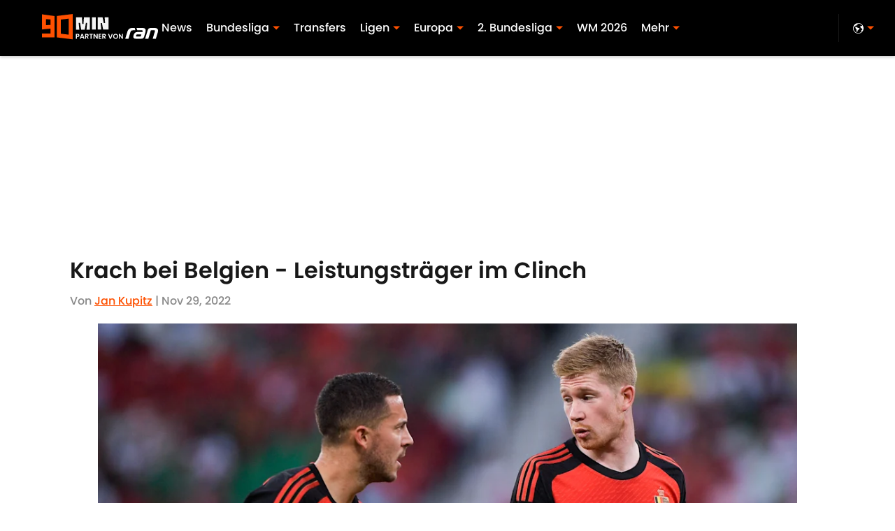

--- FILE ---
content_type: application/javascript
request_url: https://players.voltaxservices.io/players/1/code?mm-referer=https://www.90min.de/posts/krach-belgien-leistungstrager-im-clinch-wm-aus-droht
body_size: 13799
content:

		( () => {
			var stubFunc = () => {};
			var mmPlayerCallback = window.mmPlayerCallback || stubFunc;
			const playerConfig = {"player":{"id":"01gxjq6xqj0s5hgetk","property":"de","title":"O\u0026O | 90min.de | Pro7 Desktop | Campaign Manager | MP","version":"4.4.87","config":{"adServer":{"adTag":"https://selector.voltaxam.com/ads?adUnit=01gvjgz8p9n08gw5hfs\u0026tenant=mmsport\u0026organization=90mincom\u0026property=de\u0026adUnitName=mmsport_90mincom_de_video"},"anchor_enabled":true,"anchor_options":{"anchoring_appearance":"below","can_close":true,"closable_ad":true,"close_after":1,"isAnchorOnly":false,"margins":{"bottom":10,"left":10,"right":10,"top":10},"orientation":"right","split_view":false,"split_view_option":null,"split_view_ratio":70,"sticky_below_class_name":"","width":60},"anchor_viewability_method":"anchoredMiniPlayer","automatic_replay":true,"behavior":{"savePlayerStateOnPageChanged":false},"brand_color":"#FF9900","brand_logo":"","brand_logo_click_url":"","brand_logo_name":"","click_url":"","comscore_publisher_id":"18120612","configId":"ee1468d0-588e-11ef-bcc4-495074a48b21","config_name":"O\u0026O | 90min.de | Pro7 Desktop | Campaign Manager | MP","css_customization":"","ctaButtonLink":"","ctaButtonTitle":"","custom_skippable_content_time":22,"dealTerms":{"contentCategories":{"data":[234,242,250,133,196,177,24,254,177,250,100,137,30,156,189,99,201,137,156,16,133,179,133,212,253,229,202,121,21,126,188,167,50,123,149,191,51,44,20,200,186,60,153,13,28,36,131,176,228,174,153,169,45,232,10,145,235,182,182,66,172,13,88,84,171,71,71,195,54,203,52,41,59,108,26,94,148,68,23,231,130,132,43,146,67,161,212,10,193,203,100,205,5,227,83,128,255,123,136,153,221,174,33,164,155,144,151,13,238,95,62,240,152,208,237,81,252,159,98,116,110,231,140,18,209,44,255,43,157,49,20,67,22,252,69,166,117,255,233,105,29,132,117,204,62,56,215,9,62,26,142,138,80,52,226,238,119,39,2,229,186,236,12,237,127,118,42,255,240,37,250,56,154,136,206,53,111,2,190,212,214,80,183,74,213,46,145,221,162,87,76,70,151,151,226,137,16,88,212,104,178,48,106,33,127,54,221,98,186,195,143,221,175,116,92,206,8,191,135,140,251,123,8,195,123,140,189,68,222,45,199,57,169,22,39,12,69,186,78,52,155,146,243,196,195,181,91,59,25,136,108,232],"iv":[198,200,59,58,221,127,213,55,11,162,81,199]},"rateCards":{"data":[155,87,185,77,219,253,203,251,138,153,94,49,130,199,175,200,5,80,195,88,111,76,199,177,33,0,134,207,62,116,13,22,42,246,4,22,57,175,167,26,208,240,49,62,205,68,32,204,227,255,228,185,122,50,218,31,160,190,68,189,91,117,139,104,123,201,123,204,133,158,62,193,28,124,78,12,159,60,139,2,143,245,84,150,6,152,104,87,217,5,38,72,161,91,242,17,38,247,112,40,90,27,200,54,170,41,15,154,143,72,129,39,45,61,250,81,20,183,213,245,97,11,47,177,84,164,153,3,152,215,73,23,4,78,59,21,27,27,201,52,43,180,75,47,180,177,106,40,226,218,197,78,148,139,239,163,140,37,1,194,7,75,143,252,143,242,146,96,112,19,151,44,248,137,83,132,88,244,9,65,141,157,100,94,226,148,66,92,202,79,246,34,69,220,160,192,214,18,150,204,158,108,101,251,40,227,5,62,109,5,169,31,213,161,90,150,91,30,192,83,211,175,95,161,114,199,153,67,138,238,156,205,161,111,106,216,196,161,86,253,184,9,157,222,138,231,100,93,34,254,231,255,73,92,18,31,21,207,150,191,28,169,198,237,56,130,112,109,6,159,217,51,33,249,164,88,45,241,207,23,249,238,99,2,31,92,57,165,215,167,199,39,185,144,166,182,100,137,234,57,213,236,186,212,169,199,170,189,222,237,39,210,229,164,78,221,82,238,146,230,183,94,132,183,6,75,224,216,81,2,171,86,212,82,106,251,255,39,44,97,144,27,65,174,202,62,38,84,209,2,159,49,147,13,147,172,94,172,92,105,159,218,99,195,88,150,124,63,68,182,51,48,40,10,247,13,225,74,159,194,17,191,183,80,154,127,93,74,18,57,4,52,91,60,71,232,56,53,167,26,92,64,137,58,248,1,79,73,88,233,15,199,107,255,188,255,218,200,123,213,17,190,198,132,20,106,243,134,191,227,11,126,62,131,227,132,128,234,12,33,48,45,8,151,186,211,45,228,85,55,141,192,94,54,190,203,94,227,215,211,224,73,216,250,175,124,81,189,76,165,123,90,83,227,41,197,31,51,4,10,139,69,144,188,35,153,202,129,196,91,249,118,80,49,47,12,128,33,61,139,35,69,133,90,154,30,188,167,13,41,177,225,252,60,50,179,52,108,236,169,95,186,39,246,108,246,16,73,118,190,227,68,79,252,6,101,156,191,47,36,100,155,133,207,57,75,203,232,217,132,58,2,55,121,135,117,217,203,115,159,105,141,112,166,30,185,29,226,215,55,82,90,190,109,182,123,188,232,47,89,51,99,84,23,129,109,90,57,23,74,182,200,235,202,68,112,144,162,41,57,248,121,107,253,231,174,156,122,192,206,69,21,147,142,81,131,235,20,45,80,255,100,21,72,201,86,28,16,188,130,22,6,236,232,186,170,88,234,16,45,66,2,125,192,167,136,221,222,8,117,226,164,223,196,208,207,47,212,164,12,226,140,163,194,29,147,26,200,165,143,27,62,136,253,127,125,102,95,73,51,163,206,57,38,158,130,154,226,94,206,195,8,34,190,30,165,88,111,184,2,224,60,87,19,0,190,149,179,73,13,234,143,129,236,149,18,85,245,168,20,133,117,88,192,65,203,251,108,181,123,19,145,102,13,5,82,38,207,146,241,7,40,206,224,170,145,109,84,117,65,158,248,176,101,49,159,2,135,137,156,60,188,139,125,106,103,170,251,29,20,67,86,165,104,178,180,176,48,219,12,209,102,175,122,0,116,134,20,227,216,28,222,184,101,250,86,92,45,149,124,40,166,8,135,23,5,155,59,92,120,157,168,219,177,150,236,198,83,8,14,47,80,10,210,158,152,126,103,131,66,130,155,13,182,235,68,99,189,200,43,247,80,154,35,176,175,247,175,110,185,254,234,192,6,33,20,176,122,107,45,85,164,194,16,74,250,246,241,253,151,146,52,110,193,49,211,6,77,74,34,33,240,167,154,140,234,253,63,22,77,228,238,179,218,233,54,151,33,242,177,208,202,68,126,131,77,212,107,156,44,201,232,39,19,31,162,169,80,82,80,4,11,15,31,48,254,29,186,146,237,241,254,177,189,42,111,124,237,5,247,116,17,127,61,241,53,80,160,42,153,153,91,148,35,175,164,4,11,7,109,89,129,41,0,79,67,88,9,209,159,191,95,37,120,141,174,146,79,140,191,169,4,19,182,143,224,19,170,241,149,121,167,239,33,10,63,85,156,175,84,34,199,61,17,35,197,75,7,65,59,98],"iv":[61,48,143,156,62,242,52,187,230,230,43,158]}},"disableRequestsWhenWaitingForScrollToPlay":false,"display_title":false,"enable_shuffle":false,"headerBidding":{"aps":{"apsConfigurationsList":[{"demandOwner":"SI","mapping":[],"publisherAPSType":"SI","publisherID":"5220","publisherName":"","requestInterval":5000,"slotID":"SI_ac"}],"apsMode":true},"auctionTimeout":3000,"disableFloorPrediction":false,"floorAsMinValue":false,"floorPrice":1,"floorPriceForGAM":false,"intentIqAccount":719510843,"netCpm":100,"netCpmPublisher":90,"prebid":{"implementInIframe":true,"prebidMode":true,"sspGroupList":[{"id":"01jrwqdds3rd","name":"90min - SPS ","sspList":[{"accountID":26592,"demandOwner":"SI","disableIntervalAlgo":false,"isPublisherSSP":false,"isServerBidding":false,"maxDuration":61,"maxRequestsInterval":30000,"minRequestsInterval":3500,"position":"atf","requestInterval":10000,"siteID":580008,"sspName":"rubicon","zoneID":3746304},{"delDomain":"sportspublishing-d.openx.net","demandOwner":"SI","disableIntervalAlgo":false,"isPublisherSSP":false,"isServerBidding":false,"maxRequestsInterval":30000,"minRequestsInterval":3500,"requestInterval":10000,"sspName":"openx","unit":"562264677"},{"demandOwner":"SI","disableIntervalAlgo":false,"enableSRA":true,"inventoryCode":"MMOnO_ROS_outstream_PbC2S","isPublisherSSP":false,"isServerBidding":false,"maxRequestsInterval":30000,"minRequestsInterval":8000,"requestInterval":10000,"sraFloorFactor":10,"sraRequests":2,"sspName":"triplelift"},{"demandOwner":"SI","disableIntervalAlgo":false,"enableSRA":true,"isPublisherSSP":false,"isServerBidding":false,"maxDuration":61,"maxRequestsInterval":30000,"minRequestsInterval":8000,"placementID":36032739,"requestInterval":10000,"skippable":false,"sraFloorFactor":10,"sraRequests":2,"sspName":"appnexus"},{"demandOwner":"SI","disableIntervalAlgo":false,"formatID":132727,"isPublisherSSP":false,"isServerBidding":false,"maxRequestsInterval":30000,"minRequestsInterval":3500,"networkID":null,"pageID":2068098,"requestInterval":10000,"siteID":700248,"sspName":"smartadserver"},{"adUnitID":"6806629","demandOwner":"SI","disableIntervalAlgo":false,"enableSRA":false,"isPublisherSSP":false,"isServerBidding":false,"maxDuration":60,"maxRequestsInterval":30000,"minRequestsInterval":3500,"publisherID":"165328","requestInterval":10000,"skippable":false,"sraFloorFactor":10,"sraRequests":2,"sspName":"pubmatic"},{"demandOwner":"SI","disableIntervalAlgo":false,"enableSRA":true,"isPublisherSSP":false,"isServerBidding":false,"maxRequestsInterval":30000,"minRequestsInterval":3500,"pubID":"8db053a4125af80","requestInterval":10000,"sraFloorFactor":10,"sraRequests":2,"sspName":"onetag"},{"demandOwner":"SI","disableIntervalAlgo":false,"isPublisherSSP":false,"isServerBidding":false,"maxRequestsInterval":30000,"minRequestsInterval":3500,"placementID":"ka6PEZsJD2","requestInterval":10000,"sspName":"richaudience"},{"demandOwner":"MinuteMedia","disableIntervalAlgo":false,"groupID":null,"isPublisherSSP":false,"isServerBidding":false,"maxRequestsInterval":30000,"minRequestsInterval":3500,"placementID":null,"requestInterval":10000,"sspName":"nextMillennium"},{"demandOwner":"MinuteMedia","disableIntervalAlgo":false,"enableSRA":true,"isPublisherSSP":false,"isServerBidding":false,"maxRequestsInterval":30000,"minRequestsInterval":3500,"orgID":"1","placementID":"Voltax O\u0026O General","requestInterval":10000,"sraFloorFactor":10,"sraRequests":2,"sspName":"minutemedia","testMode":false},{"demandOwner":"SI","disableIntervalAlgo":false,"enableSRA":false,"isPublisherSSP":false,"isServerBidding":false,"maxRequestsInterval":30000,"minRequestsInterval":8000,"publisherID":"1","requestInterval":18000,"sraFloorFactor":2,"sraRequests":5,"sspName":"ttd","supplySourceID":"directxy21v68z"},{"demandOwner":"SI","disableIntervalAlgo":false,"enableSRA":true,"isPublisherSSP":null,"isServerBidding":false,"maxRequestsInterval":30000,"minRequestsInterval":3500,"requestInterval":10000,"siteID":292955,"sraFloorFactor":10,"sraRequests":2,"sspName":"unruly"}]}],"sspList":[]},"publisherType":"O\u0026O","rtb":{"rtbInterval":5000,"rtbMode":false},"schainSTNSellerID":"","schainSellerID":"","unifiedId_ttdPID":""},"jsCustomization":"","keepWatching":{"keepWatchingVideo":true,"maxVideoDuration":30},"loader_position":"center","loadingBackgroundImageUrl":"","loading_background_image":"","loading_background_image_name":"","miniPlayer":{"comscore":true,"disableGalleryView":false,"location":{"cssSelector":"","injectionPosition":"withinContainerBeforeContent","isFallbackEnabled":true,"location":"step","playerPositionList":[{"elementSelector":"containerClassID","htmlTagPosition":0,"value":"mm-player-placeholder-large-screen"}]},"playlist":"01dp8kype7xhx46czr","stnPlayerEnabled":false,"stnPlayerKey":"","useSTNControls":true,"useVoltaxLocationInStn":false},"monetization":{"adPlacementType":"accompanyingContent","adSkip":{"adSkipDelay":20,"adSkipEnabled":false},"adViewabilityTriggerPixels":0,"adViewabilityType":"none","ad_request_timeout":10000,"ad_tag":"https://pubads.g.doubleclick.net/gampad/ads?sz=400x300|640x480|480x270|640x360\u0026iu=/23162276296/90min/all/90min.de/video\u0026impl=s\u0026gdfp_req=1\u0026env=vp\u0026output=vast\u0026unviewed_position_start=1\u0026url=##REFERRER_URL_UNESC##\u0026description_url=##DESCRIPTION_URL_UNESC##\u0026correlator=##CACHEBUSTER##\u0026ad_rule=0","ad_type":"static_tag","aggressiveRequests":false,"assertiveYieldCurrency":"USD","assertiveYieldReportEnabled":false,"disableMonetizationOnInteraction":false,"externalGam":{},"gamDemandOwner":"SI","gamMinInterval":0,"limits":{},"load_commercial_api":false,"maxAdDurationEnabled":false,"maxInstreamImpressions":2,"midrolls":{"delayFirstMidroll":false,"every":5,"slots":1},"onDemandEnabled":false,"prerollEnabled":true,"prerolls":{},"requestAdsWhilePlay":false,"sendInstreamWhenMainInView":false,"vpaid_mode":"ENABLED"},"more_videos":{"gallery_view":false},"next_video":"none","organization":"90mincom","pause_video_on_tab_switch":true,"playback_method":"autoplay","player_id":"01gxjq6xqj0s5hgetk","player_margins":0,"player_property":"de","powered_by_strip":true,"publisher_contribution":"de","triggerPixels":0},"playerType":"accompanying_content","updated_at":1765983908}};

			window.mmCC = 'US';
			window.mmRC = '';
			window.mmCTC = 'Columbus';
			window.mmTargetConfig = {"id":"01h7cqknnpz9whb8","publisherId":"1","comment":""};
			window.mmPrediction = {"biddersAlgoType":"naive","biddersAlgoModel":"player_naive_mapping_prebid_and_amazon_short_feb18_ver1","rtbAlgoType":"naive","rtbAlgoModel":"new_key_order_Beta_0.5","rtbGroup":32,"floorAlgoType":"control"};
			window.mmVoltaxPlayerConfig = playerConfig;

			const isTest = false;
			const codeUrl = 'https://mp.mmvideocdn.com/mini-player/prod/voltax_mp.js';
			const playerID = playerConfig.player?.id;
			
			const configIDKey = 'mm-config-' + window.mmTargetConfig.id;
			const sessionConfigID = sessionStorage.getItem(configIDKey);

			const codeURLKey = 'mm-src-' + window.mmTargetConfig.id;
			const sessionCodeURL = sessionStorage.getItem(codeURLKey);

			const useSessionCodeURL = (playerID === sessionConfigID || sessionCodeURL === codeUrl) && !isTest;
			let scriptSrc = useSessionCodeURL ? sessionCodeURL || codeUrl : codeUrl;
			
			if (!useSessionCodeURL && !isTest) {
				sessionStorage.setItem(codeURLKey, codeUrl);
				sessionStorage.setItem(configIDKey, playerID);
			}

			var o = document.createElement("script");
			o.onload = mmPlayerCallback;
			o.mmCC = 'US';
			o.mmRC = '';
			o.mmCTC = 'Columbus';
			o.mmTargetConfig = window.mmTargetConfig;
			o.mmPrediction = window.mmPrediction;
			o.mmConfig = window.mmVoltaxPlayerConfig;
			o.stnPlayerKey = '';
			o.isTest = isTest;
			if (document?.currentScript?.externalID) {
				o.externalID = document?.currentScript?.externalID;
			}

			if (document?.currentScript?.isPlayerControlled) {
				o.isPlayerControlled = document?.currentScript?.isPlayerControlled;
			}

			o.playerEmbedCodeSrc = document?.currentScript?.src;
			
			o.src = scriptSrc;
			document.body.appendChild(o);
		} )();
